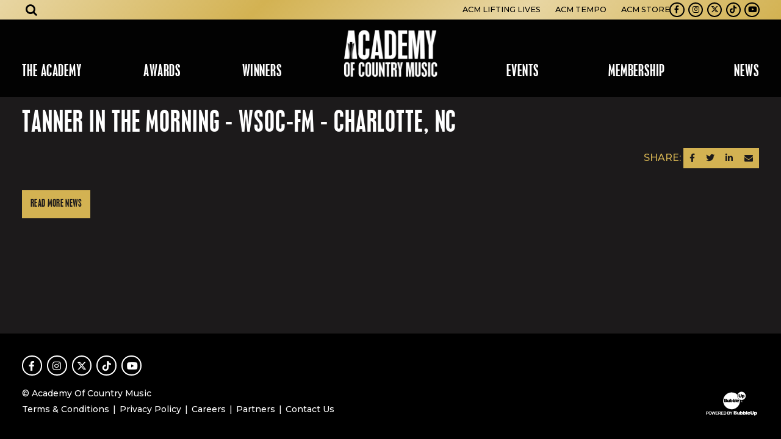

--- FILE ---
content_type: text/html; charset=UTF-8
request_url: https://www.acmcountry.com/nominee/tanner-in-the-morning---wsoc-fm---charlotte--nc
body_size: 8079
content:


<!DOCTYPE html>
<html class="no-js " lang="en">

<head>
    <script src="https://mydatascript.bubbleup.com/mydata-non-eu.min.js"></script><!-- Google Tag Manager -->
                     <script>
                         if (window.statisticsCookieConsentGiven) {
                             initGtm();
                         }
                     
                         window.addEventListener('acceptStatisticsCookies', function () {
                             mydata.prepareHtml();
                             initGtm();
                         });
                             
                         function initGtm() {
                            window.dataLayer=window.dataLayer||[];
                            window.dataLayer.push({'event':'statisticsCookieConsentGivenEvent'});
                            (function(w,d,s,l,i){w[l]=w[l]||[];w[l].push({'gtm.start':new Date().getTime(),event:'gtm.js'});var f=d.getElementsByTagName(s)[0],j=d.createElement(s),dl=l!='dataLayer'?'&l='+l:'';j.async=!0;j.src='//www.googletagmanager.com/gtm.js?id='+i+dl;f.parentNode.insertBefore(j,f)})(window,document,'script','dataLayer','GTM-5DHL9G'); 
                         }
                     </script>
                     <!-- End Google Tag Manager -->    


<meta charset="UTF-8"/>

<meta http-equiv="X-UA-Compatible" content="IE=edge"/>
<meta name="viewport" content="width=device-width, initial-scale=1, maximum-scale=2"/>

<link rel="apple-touch-icon" sizes="180x180" href="/assets/4deff070/images/favicon/apple-touch-icon.png">
<link rel="icon" type="image/png" sizes="32x32" href="/assets/4deff070/images/favicon/favicon-32x32.png">
<link rel="icon" type="image/png" sizes="16x16" href="/assets/4deff070/images/favicon/favicon-16x16.png">
<link rel="manifest" href="/assets/4deff070/images/favicon/site.webmanifest">
<link rel="mask-icon" href="/assets/4deff070/images/favicon/safari-pinned-tab.svg" color="#000000">
<link rel="shortcut icon" href="/assets/4deff070/images/favicon/favicon.ico">
<meta name="msapplication-TileColor" content="#000000">
<meta name="msapplication-config" content="/assets/4deff070/images/favicon/browserconfig.xml">
<meta name="theme-color" content="#ffffff">

<meta name="csrf-param" content="_csrf">
<meta name="csrf-token" content="cosp14V-tT6WrwBrqWu2T9so5p6VEEVm0_IUQsS5b9xF5ByS7yzBZvzwciOQB_UVt0eD8NtcGg-8wSInkfE7qw==">

<title>Tanner in the Morning - WSOC-FM - Charlotte, NC</title>

<meta property="og:title" content="Tanner in the Morning - WSOC-FM - Charlotte, NC">
<meta name="description" content="imported">
<meta property="og:description" content="imported">
<meta property="og:type" content="article">
<meta property="og:image" content="https://www.acmcountry.com/assets/4deff070/images/og_image.jpg">
<meta property="og:url" content="https://www.acmcountry.com/nominee/tanner-in-the-morning---wsoc-fm---charlotte--nc">
<link href="/assets/4deff070/stylesheets/theme.css" rel="stylesheet">
<link href="https://cdnjs.cloudflare.com/ajax/libs/font-awesome/4.7.0/css/font-awesome.min.css" rel="stylesheet">
<link href="/assets/8204b1e7/css/dropdown-x.min.css" rel="stylesheet">
<link href="/assets/bd387ea/stylesheets/main.css" rel="stylesheet">
<script src="/assets/4deff070/javascripts/modernizr-3.5.0.min.js"></script>
<script>if (window.jQuery === undefined) {
        window.jQueryReadyHandlers = [];

        window.$ = window.jQuery = function (callback) {
            window.jQueryReadyHandlers.push(callback);

            return new Proxy(this,{
                get: function (func, name) {
                    // if property or method exists, return it
                    if( name in this ) {
                        return this[name];
                    }
                    // if it doesn't exists handle non-existing name however you choose
                    return function (args) {
                        //console.log(name, args);
                    }
                }
            });
        };

        window.$.ready = window.$;
    }
</script>


</head>

<body ng-app="app">

  <!-- Google Tag Manager (noscript) -->
                      <noscript><iframe src="about:blank" mydata-src="//www.googletagmanager.com/ns.html?id=GTM-5DHL9G"
                      height="0" width="0" style="display:none;visibility:hidden"></iframe></noscript>
                      <!-- End Google Tag Manager (noscript) -->
  <script src="//cdnjs.cloudflare.com/ajax/libs/jquery/2.1.4/jquery.min.js"></script>
<script src="/assets/966fb9d1/yii.js"></script>      
  <div class="site" id="top">

    <div class="site-content">
      

<header class="navbar site-header">
  <a href="#main" class="btn btn-primary btn-skip--main">
    Skip to content  </a>
  <div class="container-fluid px-v">
    <a class="navbar-brand" href="//www.acmcountry.com">
      <div>
        <img src="/assets/4deff070/images/logo.png" width="100%" alt="ACM Country" />
      </div>
    </a>
    <button class="navbar-toggler collapsed" type="button" data-toggle="collapse" data-target="#navbarSupportedContent" aria-controls="navbarSupportedContent" aria-expanded="false" aria-label="Toggle navigation">
      <span class="navbar-toggler-icon"></span>
    </button>
    <div class="collapse navbar-collapse" id="navbarSupportedContent">
      <div class="navbar-collapse-container">
        <nav class="navbar-menu px-lg-v" aria-label="Main">
          <div class=" widget-div">

<ul id="nav_w0" class="navbar-nav nav"><li class="nav-item dropdown"><a class="nav-link dropdown-toggle" href="#" aria-haspopup="true" data-toggle="dropdown"><span>The Academy</span> <span class="caret"></span></a><ul id="w1" class="dropdown-menu"><li><a class="dropdown-item" href="/about-us" tabindex="-1"><span>About Us</span></a></li>
<li><a class="dropdown-item" href="/board" tabindex="-1"><span>Board</span></a></li>
<li><a class="dropdown-item" href="/bylaws" tabindex="-1"><span>Bylaws</span></a></li>
<li><a class="dropdown-item" href="/staff" tabindex="-1"><span>Staff</span></a></li>
<li><a class="dropdown-item" href="/dei" tabindex="-1"><span>DEI</span></a></li>
<li><a class="dropdown-item" href="/levelup" ="" tabindex="-1"><span>LEVel Up</span></a></li>
<li><a class="dropdown-item" href="/onramp" tabindex="-1"><span>OnRamp</span></a></li>
<li><a class="dropdown-item" href="/inremembrance" tabindex="-1"><span>The Academy Remembers</span></a></li></ul></li>
<li class="nav-item dropdown"><a class="nav-link dropdown-toggle" href="#" aria-haspopup="true" data-toggle="dropdown"><span>Awards</span> <span class="caret"></span></a><ul id="w2" class="dropdown-menu"><li><a class="dropdown-item" href="/about" tabindex="-1"><span>About the Show</span></a></li>
<li><a class="dropdown-item" href="/special-awards" tabindex="-1"><span>Special Awards</span></a></li>
<li><a class="dropdown-item" href="/radio-awards" tabindex="-1"><span>Radio Awards</span></a></li>
<li><a class="dropdown-item" href="/mbi-awards" tabindex="-1"><span>Studio Recording Awards</span></a></li>
<li><a class="dropdown-item" href="industry-awards" tabindex="-1"><span>Industry Awards</span></a></li>
<li><a class="dropdown-item" href="/voting-criteria" tabindex="-1"><span>Submissions & Voting</span></a></li>
<li class="nav-item--split "><a class="dropdown-item" href="/winners" tabindex="-1"><span>Winners Database</span></a></li></ul></li>
<li class="nav-item nav-item--split "><a class="nav-link" href="/noms"><span>Winners</span></a></li>
<li class="nav-item dropdown"><a class="nav-link dropdown-toggle" href="#" aria-haspopup="true" data-toggle="dropdown"><span>Events</span> <span class="caret"></span></a><ul id="w3" class="dropdown-menu"><li><a class="dropdown-item" href="/honors" tabindex="-1"><span>ACM Honors</span></a></li>
<li><a class="dropdown-item" href="/past-events" tabindex="-1"><span>Past Events</span></a></li></ul></li>
<li class="nav-item dropdown"><a class="nav-link dropdown-toggle" href="#" aria-haspopup="true" data-toggle="dropdown"><span>Membership</span> <span class="caret"></span></a><ul id="w4" class="dropdown-menu"><li><a class="dropdown-item" href="/become-a-member" tabindex="-1"><span>Apply & Renew</span></a></li>
<li><a class="dropdown-item" href="/membership-faqs" tabindex="-1"><span>Membership FAQs</span></a></li></ul></li>
<li class="nav-item dropdown"><a class="nav-link dropdown-toggle" href="#" aria-haspopup="true" data-toggle="dropdown"><span>News</span> <span class="caret"></span></a><ul id="w5" class="dropdown-menu"><li><a class="dropdown-item" href="/press-releases" tabindex="-1"><span>Press Releases</span></a></li>
<li><a class="dropdown-item" href="/press" tabindex="-1"><span>Media Credentials</span></a></li>
<li><a class="dropdown-item" href="/radio-epk" tabindex="-1"><span>Radio Toolkit</span></a></li></ul></li></ul>

</div>        </nav>
        <div class="navbar-utility px-lg-v">
          <nav class="navbar-utility-menu" aria-label="Utility">
            <div class=" widget-div">

<ul id="nav_w6" class="nav"><li class="nav-item  "><a class="nav-link" href="https://www.acmliftinglives.org/" target="_blank"><span>ACM Lifting Lives</span></a></li>
<li class="nav-item  "><a class="nav-link" href="https://issuu.com/acm_pubs"><span>ACM Tempo</span></a></li>
<li class="nav-item  "><a class="nav-link" href="https://www.amazon.com/acmawards" target="_blank"><span>ACM Store</span></a></li></ul>

</div>          </nav>
          <nav class="navbar-social nav-social" aria-label="Social">
            <div class=" widget-div">

<ul id="nav_w7" class="nav"><li class="nav-item  "><a class="nav-link" href="https://www.facebook.com/pages/Academy-of-Country-Music/35896804101" target="_blank"><i class="fa fa-facebook" aria-hidden="true"></i><span>Facebook</span></a></li>
<li class="nav-item  "><a class="nav-link" href="https://instagram.com/acmawards?ref=badge" target="_blank"><i class="fa fa-instagram" aria-hidden="true"></i><span>Instagram</span></a></li>
<li class="nav-item  "><a class="nav-link" href="https://twitter.com/ACMAwards" target="_blank"><i class="fab fa-x-twitter" aria-hidden="true"></i><span>Twitter</span></a></li>
<li class="nav-item  "><a class="nav-link" href="https://www.tiktok.com/@acmawards" target="_blank"><i class="fab fa-tiktok" aria-hidden="true"></i><span>TikTok</span></a></li>
<li class="nav-item  "><a class="nav-link" href="https://www.youtube.com/user/ACMCOUNTRY" target="_blank"><i class="fa fa-youtube-play" aria-hidden="true"></i><span>Youtube</span></a></li></ul>

</div>          </nav>
        </div>
      </div>
    </div>
    <div class="navbar-search" aria-label="Search">
      <button class="btn btn-link btn-lg text-inherit navbar-search-toggler mx-lg-v" type="button" data-toggle="collapse" data-target="#header-search" aria-expanded="false" aria-controls="header-search" aria-label="Open search">
        <i class="fa fa-search"></i>
      </button>
      <div class="collapse navbar-search-collapse" id="header-search">
        <div class="navbar-search-wrapper">
          <div class="container-xl p-v">
            <div class="row align-items-center">
              <div class="col">
                <div class=" widget-div">
<div class="widget-searchrequest">

    <form action="/search">
        <div class="input-group">
            <input type="text" name="search" placeholder="Search" value="" class="form-control">
            <div class="input-group-append">
                <button class="btn btn-primary" type="submit">
                    <i class="fa fa-search" aria-hidden="true"></i><span class="sr-only">Submit Search</span>
                </button>
            </div>
        </div>
    </form>

</div>



</div>              </div>
              <div class="col-auto">
                <button type="button" class="close" data-toggle="collapse" data-target="#header-search" aria-expanded="false" aria-controls="header-search" aria-label="Close search">
                  <span aria-hidden="true">×</span>
                </button>
              </div>
            </div>
          </div>
        </div>
      </div>
    </div>
  </div>
</header>
      <div class="site-container">

        <main class="site-main" id="main">

          <article class="d-flex flex-column flex-xl-grow-1">
            
                <div class="container-xl p-v">
                  <h1 class="display-4 font-family-display text-uppercase position-relative">
                    Tanner in the Morning - WSOC-FM - Charlotte, NC                    <div class="bg-dark lazyload teaser-mask" data-expand="-10" aria-hidden="true"></div>
                  </h1>

                  <div class="position-relative">

                   <div class="d-flex justify-content-between">
					   <div class="">
					  					   </div>
					   <div class="">
						   <span class="text-primary mb-3">SHARE:</span>
						   
<nav class="btn-group btn-group--sharing" role="group" aria-label="Share">

  <a href="https://www.facebook.com/sharer/sharer.php?u=https%3A%2F%2Fwww.acmcountry.com%2Fnominee%2Ftanner-in-the-morning---wsoc-fm---charlotte--nc" class="btn btn-primary btn-sm btn--facebook" target="_blank">
      <i class="fa fa-facebook" aria-hidden="true"></i><span class="sr-only">Share on Facebook</span>
  </a>

  <a href="https://twitter.com/intent/tweet?url=https%3A%2F%2Fwww.acmcountry.com%2Fnominee%2Ftanner-in-the-morning---wsoc-fm---charlotte--nc&text=Tanner+in+the+Morning+-+WSOC-FM+-+Charlotte%2C+NC" class="btn btn-primary btn-sm btn--twitter" target="_blank">
      <i class="fa fa-twitter" aria-hidden="true"></i><span class="sr-only">Share on Twitter</span>
  </a>

  <a href="https://www.linkedin.com/sharing/share-offsite/?url=https%3A%2F%2Fwww.acmcountry.com%2Fnominee%2Ftanner-in-the-morning---wsoc-fm---charlotte--nc" class="btn btn-primary btn-sm btn--linkedin" target="_blank">
      <i class="fa fa-linkedin" aria-hidden="true"></i><span class="sr-only">Share on LinkedIn</span>
  </a>

  <a href="/cdn-cgi/l/email-protection#[base64]" class="btn btn-primary btn-sm btn--email" target="_blank">
      <i class="fa fa-envelope" aria-hidden="true"></i><span class="sr-only">Send an email</span>
  </a>

</nav>					   </div>
					  </div>

                    <div class="wysiwyg-content">
                                          </div>
                    
                    <footer class="mt-v d-flex justify-content-between align-items-center">
                      <a href="//www.acmcountry.com/news" class="btn btn-primary">Read More News</a>
                    </footer>

                    <div class="bg-dark lazyload teaser-mask" data-expand="-10" aria-hidden="true"></div>
                  </div>
                </div>

            
          </article>

        </main>

      </div>
    </div>

    
<footer class="bg-dark text-white site-footer" role="contentinfo">
  <div class="container-fluid p-v text-center text-md-left d-md-flex align-items-md-end">
    <div class="mr-md-v flex-md-grow-1 mb-3 mb-md-0">
      <nav class="nav-social mb-3" aria-label="Social">
        <div class="d-inline-flex">
          <div class=" widget-div">

<ul id="nav_w8" class="nav"><li class="nav-item  "><a class="nav-link" href="https://www.facebook.com/pages/Academy-of-Country-Music/35896804101" target="_blank"><i class="fa fa-facebook" aria-hidden="true"></i><span>Facebook</span></a></li>
<li class="nav-item  "><a class="nav-link" href="https://instagram.com/acmawards?ref=badge" target="_blank"><i class="fa fa-instagram" aria-hidden="true"></i><span>Instagram</span></a></li>
<li class="nav-item  "><a class="nav-link" href="https://twitter.com/ACMAwards" target="_blank"><i class="fab fa-x-twitter" aria-hidden="true"></i><span>Twitter</span></a></li>
<li class="nav-item  "><a class="nav-link" href="https://www.tiktok.com/@acmawards" target="_blank"><i class="fab fa-tiktok" aria-hidden="true"></i><span>TikTok</span></a></li>
<li class="nav-item  "><a class="nav-link" href="https://www.youtube.com/user/ACMCOUNTRY" target="_blank"><i class="fa fa-youtube-play" aria-hidden="true"></i><span>Youtube</span></a></li></ul>

</div>        </div>
      </nav>
      <div class="small mb-2 mb-sm-0 mb-last-child-0">
        <p>© Academy Of Country Music</p>      </div>
      <nav class="small nav-legal" aria-label="Legal">
        <div class="d-inline-flex">
          <div class=" widget-div">

<ul id="nav_w9" class="nav"><li class="nav-item  "><a class="nav-link" href="/terms-and-conditions"><span>Terms & Conditions</span></a></li>
<li class="nav-item  "><a class="nav-link" href="/privacy-policy"><span>Privacy Policy</span></a></li>
<li class="nav-item  "><a class="nav-link" href="/employment"><span>Careers</span></a></li>
<li class="nav-item  "><a class="nav-link" href="/partners"><span>Partners</span></a></li>
<li class="nav-item  "><a class="nav-link" href="/contact"><span>Contact Us</span></a></li></ul>

</div>        </div>
      </nav>
    </div>
    <div class="d-flex justify-content-center">
      <a href="//www.bubbleup.net" target="_blank" class="text-inherit">
        <span class="sr-only">Website Development & Design by BubbleUp&reg;</span>
        <svg fill="currentColor" aria-hidden="true" xmlns="http://www.w3.org/2000/svg" width="90" height="44" viewBox="0 0 90 44">
          <path d="M3.3,39.89v-5H4.92a6.05,6.05,0,0,1,1.2.08,1.34,1.34,0,0,1,.72.49,1.55,1.55,0,0,1,.29,1,1.62,1.62,0,0,1-.17.78,1.45,1.45,0,0,1-.43.49A1.75,1.75,0,0,1,6,38,5.61,5.61,0,0,1,5,38H4.35v1.89Zm1-4.16v1.42h.54a2.69,2.69,0,0,0,.8-.08A.72.72,0,0,0,6,36.82a.77.77,0,0,0,.11-.39.65.65,0,0,0-.57-.67,4.45,4.45,0,0,0-.73,0Z" />
          <path d="M7.35,37.41a3,3,0,0,1,.23-1.29,2.17,2.17,0,0,1,.47-.69A2,2,0,0,1,8.7,35a2.66,2.66,0,0,1,1.08-.2,2.35,2.35,0,0,1,1.77.69,3.08,3.08,0,0,1,0,3.81A2.37,2.37,0,0,1,9.79,40,2.35,2.35,0,0,1,8,39.28,2.57,2.57,0,0,1,7.35,37.41Zm1,0a1.83,1.83,0,0,0,.39,1.29,1.34,1.34,0,0,0,1.9.09l.1-.09a2,2,0,0,0,.39-1.31,1.93,1.93,0,0,0-.38-1.29,1.4,1.4,0,0,0-2,0l0,0a1.89,1.89,0,0,0-.36,1.28Z" />
          <path d="M13.29,39.89l-1.2-5h1l.75,3.43,1-3.44H16l.88,3.5.77-3.5h1l-1.22,5H16.38l-1-3.75-1,3.75Z" />
          <path d="M18.84,39.89v-5h3.72v.85H19.84v1.11h2.52v.84H19.84V39h2.8v.84Z" />
          <path d="M23.15,39.89v-5h2.13a3.57,3.57,0,0,1,1.17.13,1.18,1.18,0,0,1,.58.48,1.47,1.47,0,0,1,.22.79,1.38,1.38,0,0,1-.33.93,1.6,1.6,0,0,1-1,.46,2.18,2.18,0,0,1,.54.42,5.94,5.94,0,0,1,.58.81l.61,1H26.44l-.73-1.09a7.67,7.67,0,0,0-.53-.74.78.78,0,0,0-.3-.21,1.49,1.49,0,0,0-.51-.06h-.21V39.9Zm1-2.89h.75a3.49,3.49,0,0,0,.91-.06.58.58,0,0,0,.28-.21.72.72,0,0,0,.1-.38.61.61,0,0,0-.13-.41.64.64,0,0,0-.38-.2H24.15Z" />
          <path d="M27.84,39.89v-5h3.72v.85H28.84v1.11h2.52v.84H28.84V39h2.8v.84Z" />
          <path d="M32.15,34.88H34a3.78,3.78,0,0,1,1,.1,1.66,1.66,0,0,1,.76.46,2.29,2.29,0,0,1,.48.81,3.91,3.91,0,0,1,.16,1.18,3.26,3.26,0,0,1-.15,1.07,2.2,2.2,0,0,1-.54.89,1.86,1.86,0,0,1-.71.4,3.08,3.08,0,0,1-.9.11H32.2Zm1,.85V39h.76a3.11,3.11,0,0,0,.61,0,1,1,0,0,0,.41-.21,1.09,1.09,0,0,0,.27-.48,3.56,3.56,0,0,0,.1-.92,3,3,0,0,0-.1-.89,1.28,1.28,0,0,0-.29-.49,1.05,1.05,0,0,0-.47-.24,3.84,3.84,0,0,0-.83,0Z" />
          <path d="M38.1,34.88h2a6.61,6.61,0,0,1,.89,0,1.27,1.27,0,0,1,.91.63,1.2,1.2,0,0,1,.15.59,1.19,1.19,0,0,1-.7,1.09,1.31,1.31,0,0,1,.7.46,1.25,1.25,0,0,1,.25.75,1.57,1.57,0,0,1-.16.67,1.37,1.37,0,0,1-.43.52,1.43,1.43,0,0,1-.68.24H38.1Zm1,.83v1.16h1.39a.64.64,0,0,0,.41-.18.54.54,0,0,0,.15-.39.58.58,0,0,0-.13-.38.57.57,0,0,0-.38-.18h-.86Zm0,2V39H40a4,4,0,0,0,.69,0,.62.62,0,0,0,.37-.2.6.6,0,0,0,.14-.43.69.69,0,0,0-.1-.37.62.62,0,0,0-.32-.23,3.42,3.42,0,0,0-.9-.07Z" />
          <path d="M43.84,39.89V37.78L42,34.88h1.19l1.18,2,1.16-2H46.7l-1.86,2.91v2.1Z" />
          <path d="M48.41,34.16h3.31a1.83,1.83,0,0,1,1.27.41,1.35,1.35,0,0,1,.44,1,1.32,1.32,0,0,1-.32.87,1.43,1.43,0,0,1-.62.38,1.58,1.58,0,0,1,.91.51,1.42,1.42,0,0,1,.29.91,1.53,1.53,0,0,1-.78,1.36,2,2,0,0,1-.67.19,7,7,0,0,1-.79.08h-3Zm1.79,2.25H51a.91.91,0,0,0,.58-.14.53.53,0,0,0,.16-.41.48.48,0,0,0-.16-.39.87.87,0,0,0-.56-.14h-.78Zm0,2.25h.9a1,1,0,0,0,.64-.16.6.6,0,0,0,.19-.44.53.53,0,0,0-.19-.41,1,1,0,0,0-.65-.15h-.9Z" />
          <path d="M58.47,39.89H57v-.67a2.23,2.23,0,0,1-.67.59,1.73,1.73,0,0,1-.83.18,1.36,1.36,0,0,1-1-.39,1.65,1.65,0,0,1-.37-1.21V35.74h1.6V38a.83.83,0,0,0,.14.55.51.51,0,0,0,.41.16.62.62,0,0,0,.47-.22,1.29,1.29,0,0,0,.18-.79v-2H58.5Z" />
          <path d="M59,34.16h1.61v2a1.45,1.45,0,0,1,.54-.37,1.89,1.89,0,0,1,.67-.12,1.66,1.66,0,0,1,1.25.54,2.32,2.32,0,0,1,.5,1.56,3.09,3.09,0,0,1-.23,1.2,1.75,1.75,0,0,1-.63.77,1.62,1.62,0,0,1-.88.26,1.71,1.71,0,0,1-.77-.18,1.93,1.93,0,0,1-.57-.53v.61H59ZM60.6,37.8a1.14,1.14,0,0,0,.2.78.66.66,0,0,0,.51.24.61.61,0,0,0,.48-.24,1.29,1.29,0,0,0,.19-.79,1.15,1.15,0,0,0-.19-.72.56.56,0,0,0-.46-.23.64.64,0,0,0-.53.24A1.08,1.08,0,0,0,60.6,37.8Z" />
          <path d="M63.94,34.16h1.61v2a1.45,1.45,0,0,1,.54-.37,1.89,1.89,0,0,1,.67-.12,1.66,1.66,0,0,1,1.25.54,2.32,2.32,0,0,1,.5,1.56,3.09,3.09,0,0,1-.23,1.2,1.75,1.75,0,0,1-.63.77,1.68,1.68,0,0,1-.89.26,1.71,1.71,0,0,1-.77-.18,1.93,1.93,0,0,1-.57-.53v.61H63.94Zm1.6,3.64a1.14,1.14,0,0,0,.2.78.66.66,0,0,0,.51.24.61.61,0,0,0,.48-.24,1.29,1.29,0,0,0,.19-.79,1.15,1.15,0,0,0-.19-.72.56.56,0,0,0-.46-.23.64.64,0,0,0-.53.24A1.08,1.08,0,0,0,65.54,37.8Z" />
          <path d="M68.9,34.16h1.59v5.73H68.9Z" />
          <path d="M75.66,38.21H72.48a1,1,0,0,0,.21.57.74.74,0,0,0,.6.27.89.89,0,0,0,.45-.12,1.16,1.16,0,0,0,.28-.26l1.57.14a2.22,2.22,0,0,1-.87.9,3.07,3.07,0,0,1-1.46.27,3,3,0,0,1-1.3-.23,1.86,1.86,0,0,1-.78-.74,2.19,2.19,0,0,1-.34-1.19,2.05,2.05,0,0,1,.62-1.57,2.36,2.36,0,0,1,1.72-.6,3.11,3.11,0,0,1,1.41.27,1.8,1.8,0,0,1,.79.78,2.93,2.93,0,0,1,.28,1.3ZM74,37.45a1.12,1.12,0,0,0-.25-.66.77.77,0,0,0-1.1.07l0,0a1.12,1.12,0,0,0-.18.56Z" />
          <path d="M79.74,34.16h1.77v3.41a3.08,3.08,0,0,1-.16,1,2.17,2.17,0,0,1-.5.79,1.88,1.88,0,0,1-.71.47A3.5,3.5,0,0,1,78.9,40,6.84,6.84,0,0,1,78,40a2.39,2.39,0,0,1-.83-.23,1.94,1.94,0,0,1-.61-.49,1.9,1.9,0,0,1-.38-.66,3.08,3.08,0,0,1-.16-1V34.16h1.77v3.49a1,1,0,0,0,.26.73,1.12,1.12,0,0,0,1.44,0,1,1,0,0,0,.26-.74Z" />
          <path d="M82.12,41.47V35.74h1.49v.61a1.89,1.89,0,0,1,.57-.52,1.71,1.71,0,0,1,.77-.18,1.5,1.5,0,0,1,1.29.64,2.72,2.72,0,0,1,.46,1.57,2.26,2.26,0,0,1-.5,1.58,1.61,1.61,0,0,1-1.26.56,1.89,1.89,0,0,1-.67-.12,1.45,1.45,0,0,1-.54-.37v2Zm1.59-3.64a1.06,1.06,0,0,0,.21.73.69.69,0,0,0,.52.24.59.59,0,0,0,.46-.23,1.26,1.26,0,0,0,.19-.78,1.15,1.15,0,0,0-.2-.74.61.61,0,0,0-.48-.24.66.66,0,0,0-.51.24A1.14,1.14,0,0,0,83.71,37.83Z" />
          <path d="M45.49,31.24H44.33A13.85,13.85,0,0,1,31.61,21a15.32,15.32,0,0,1-.38-2c0-.34-.06-.68-.08-1V16.75A13.88,13.88,0,0,1,41.54,4a14.42,14.42,0,0,1,3.67-.43A13.81,13.81,0,0,1,54,6.85l.5.45a.1.1,0,0,1,0,.13,7.09,7.09,0,0,0,4.13,8.36.14.14,0,0,1,.12.16,13.47,13.47,0,0,1,0,2.2,13.07,13.07,0,0,1-.28,2.14A13.69,13.69,0,0,1,56,25.82a14.06,14.06,0,0,1-4.28,3.69,14.22,14.22,0,0,1-3.52,1.37,15,15,0,0,1-2.42.35ZM36.92,16.53l.21-.15a1.28,1.28,0,0,0,.08-1.81,1,1,0,0,0-.23-.19,1.68,1.68,0,0,0-1-.29H33c-.08,0-.11,0-.11.11v5.17c0,.08,0,.11.11.11h2.2a9.79,9.79,0,0,0,1.33-.08,1.58,1.58,0,0,0,.86-.36,1.45,1.45,0,0,0,.45-1.36,1.16,1.16,0,0,0-.77-1l-.28-.1Zm11.56,2.62A1.51,1.51,0,0,0,51,18.8l0-.09a2.82,2.82,0,0,0,.14-2,1.58,1.58,0,0,0-1.93-1.15,1.31,1.31,0,0,0-.37.15,2,2,0,0,0-.34.25.2.2,0,0,1,0-.11V14.23c0-.07,0-.09-.09-.09H47c-.08,0-.1,0-.1.1v5.17c0,.07,0,.09.09.09h1.23c.06,0,.09,0,.08-.08s0-.3,0-.47Zm-4.57-3.31V14.23c0-.07,0-.1-.1-.1H42.48c-.07,0-.09,0-.09.09v5.19c0,.07,0,.1.09.09H43.7c.07,0,.1,0,.1-.09v-.47a2.85,2.85,0,0,0,.43.42,1.54,1.54,0,0,0,2.11-.49l.06-.1a2.77,2.77,0,0,0,.16-2.13,1.58,1.58,0,0,0-2-1l-.09,0a1.42,1.42,0,0,0-.58.36Zm-3.26,3.57c0,.07,0,.1.1.1H42c.07,0,.1,0,.1-.09V15.7c0-.07,0-.1-.09-.1H40.65c-.08,0-.1,0-.1.1v2a.82.82,0,0,1-.22.59.52.52,0,0,1-.72,0,.76.76,0,0,1-.13-.23,1.6,1.6,0,0,1,0-.31v-2c0-.08,0-.1-.1-.1h-1.3c-.1,0-.12,0-.12.12v2.33a3.23,3.23,0,0,0,0,.44,1.19,1.19,0,0,0,1.26,1.1,1.62,1.62,0,0,0,1.12-.37c.11-.11.22-.22.31-.33C40.65,19.08,40.66,19.24,40.65,19.41Zm15.44-1.47H57.5c.07,0,.09,0,.09-.09a3.74,3.74,0,0,0-.08-.82,1.71,1.71,0,0,0-1.29-1.39,3.23,3.23,0,0,0-1.69,0,1.81,1.81,0,0,0-1.31,1.11,2.34,2.34,0,0,0-.11,1.36,1.83,1.83,0,0,0,1.46,1.46,4.84,4.84,0,0,0,1.52,0,1.9,1.9,0,0,0,1.36-1s.08-.08,0-.09l-1.3-.12a.17.17,0,0,0-.18.07.77.77,0,0,1-.66.27.73.73,0,0,1-.67-.66c0-.12,0-.12.1-.12h1.38Zm-4.71,1.47c0,.08,0,.1.1.1h1.3c.08,0,.1,0,.1-.1V14.23c0-.08,0-.1-.1-.1h-1.3c-.08,0-.1,0-.1.1v5.18Z" />
          <path d="M34.47,17.8v-.45c0-.15,0-.08.08-.08h.93a.56.56,0,0,1,.5.22.51.51,0,0,1-.12.71l-.12.06a1.23,1.23,0,0,1-.39.06h-.81c-.07,0-.09,0-.09-.09S34.47,18,34.47,17.8Z" />
          <path d="M34.47,15.73V15.3c0-.14,0-.07.06-.07a7.06,7.06,0,0,1,.92,0,.49.49,0,0,1,.43.55.58.58,0,0,1-.11.24.54.54,0,0,1-.45.19h-.79c-.06,0-.06,0-.06-.07Z" />
          <path d="M48.41,17.56a1.18,1.18,0,0,1,.14-.62.57.57,0,0,1,.61-.28.55.55,0,0,1,.47.43,1.56,1.56,0,0,1,0,1,.6.6,0,0,1-.56.45.65.65,0,0,1-.59-.46A1.86,1.86,0,0,1,48.41,17.56Z" />
          <path d="M45.18,17.53a1.49,1.49,0,0,1-.06.51.6.6,0,0,1-.57.46A.65.65,0,0,1,44,18a1.67,1.67,0,0,1,0-.83.62.62,0,0,1,.69-.53.6.6,0,0,1,.52.53A1.4,1.4,0,0,1,45.18,17.53Z" />
          <path d="M55.33,17.2h-.65c-.06,0-.08,0-.07-.08A.78.78,0,0,1,55,16.5a.7.7,0,0,1,.94.31A.66.66,0,0,1,56,17c0,.16,0,.16-.14.16Z" />
          <path d="M64.14,8.76a.59.59,0,0,0-.61.38,1.49,1.49,0,0,0,0,1.06.63.63,0,0,0,.62.39.59.59,0,0,0,.51-.45,1.87,1.87,0,0,0,0-.88A.63.63,0,0,0,64.14,8.76Z" />
          <path d="M67.62,6.72a6.62,6.62,0,0,0-3.15-3.46,6.42,6.42,0,0,0-2.94-.75h-.64a6,6,0,0,0-1.66.33,6.76,6.76,0,0,0-4.58,6.51,7.19,7.19,0,0,0,.18,1.45,6.77,6.77,0,0,0,7.42,5.13,6.56,6.56,0,0,0,2.26-.71,6.74,6.74,0,0,0,3.63-6V9.1A6.48,6.48,0,0,0,67.62,6.72Zm-5.91,3a2.14,2.14,0,0,1-.65,1.59,2,2,0,0,1-1.18.54,5.07,5.07,0,0,1-1.82-.08,1.87,1.87,0,0,1-1.41-1.44,3.56,3.56,0,0,1-.1-.79v-3c0-.09,0-.12.12-.12h1.42c.13,0,.13,0,.13.13V8.18h0v1.6a.82.82,0,0,0,.79.84h0a1.05,1.05,0,0,0,.65-.16A.84.84,0,0,0,60,9.78V6.49c0-.09,0-.11.11-.11h1.46c.07,0,.1,0,.1.09.05,1.07.06,2.14.05,3.21Zm4.52.15a2.2,2.2,0,0,1-.3,1.17,1.49,1.49,0,0,1-1.19.72,1.59,1.59,0,0,1-1.26-.43.24.24,0,0,0,0,.12v1.61c0,.07,0,.1-.1.1H62c-.08,0-.1,0-.1-.1V7.89c0-.09,0-.11.11-.11h1.19c.1,0,.12,0,.11.12s0,.28,0,.44A3.41,3.41,0,0,1,63.68,8a1.52,1.52,0,0,1,2.05.31,2.45,2.45,0,0,1,.49,1.57Z" />
          <path d="M62.71,18.37a1.39,1.39,0,0,1-1.39,1.4,1.4,1.4,0,1,1,0-2.8,1.38,1.38,0,0,1,1.21.7A1.32,1.32,0,0,1,62.71,18.37Zm-.27,0a1.12,1.12,0,0,0-1.13-1.13,1.13,1.13,0,1,0,.8,1.93A1.06,1.06,0,0,0,62.44,18.37Zm-1.76-.75h.67a.54.54,0,0,1,.41.12.36.36,0,0,1,.13.31.39.39,0,0,1-.1.26.58.58,0,0,1-.31.16l.13.07a.44.44,0,0,1,.12.15l.24.43h-.44a3.2,3.2,0,0,0-.29-.51.18.18,0,0,0-.15-.08h0v.59h-.37Zm.37.63h.16a.46.46,0,0,0,.23-.05.16.16,0,0,0,.07-.13.16.16,0,0,0-.06-.13.28.28,0,0,0-.22-.05h-.18Z" /></svg>
      </a>
    </div>
  </div>
  <a href="#top" class="btn btn-primary btn-skip--top">
    <i class="fa fa-angle-up" aria-hidden="true"></i> <span class="sr-only">Skip to top</span>
  </a>
</footer>
  </div>

  <script data-cfasync="false" src="/cdn-cgi/scripts/5c5dd728/cloudflare-static/email-decode.min.js"></script><script src="https://cdnjs.cloudflare.com/ajax/libs/lazysizes/4.0.4/lazysizes.min.js"></script>
<script src="https://cdnjs.cloudflare.com/ajax/libs/popper.js/1.14.3/umd/popper.min.js"></script>
<script src="https://cdnjs.cloudflare.com/ajax/libs/twitter-bootstrap/4.1.1/js/bootstrap.min.js"></script>
<script src="/assets/4deff070/javascripts/theme.js"></script>
<script src="/assets/6c33e6e/js/widget.js"></script>
<script src="/assets/8204b1e7/js/dropdown-x.min.js"></script>
<script>jQuery(function ($) {
window.yii.widgets && window.yii.widgets.NavItems && window.yii.widgets.NavItems.initWidget("nav_w0");
window.yii.widgets && window.yii.widgets.NavItems && window.yii.widgets.NavItems.initWidget("nav_w6");
window.yii.widgets && window.yii.widgets.NavItems && window.yii.widgets.NavItems.initWidget("nav_w7");
window.yii.widgets && window.yii.widgets.NavItems && window.yii.widgets.NavItems.initWidget("nav_w8");
window.yii.widgets && window.yii.widgets.NavItems && window.yii.widgets.NavItems.initWidget("nav_w9");
});</script>
<script>jQuery(window).on('load', function () {
if(window.jQueryReadyHandlers) { $.each(window.jQueryReadyHandlers, function(index,func){  $(func)  }); }
});</script>
  
  <!--bubbleup.net-->

</body>
</html>
